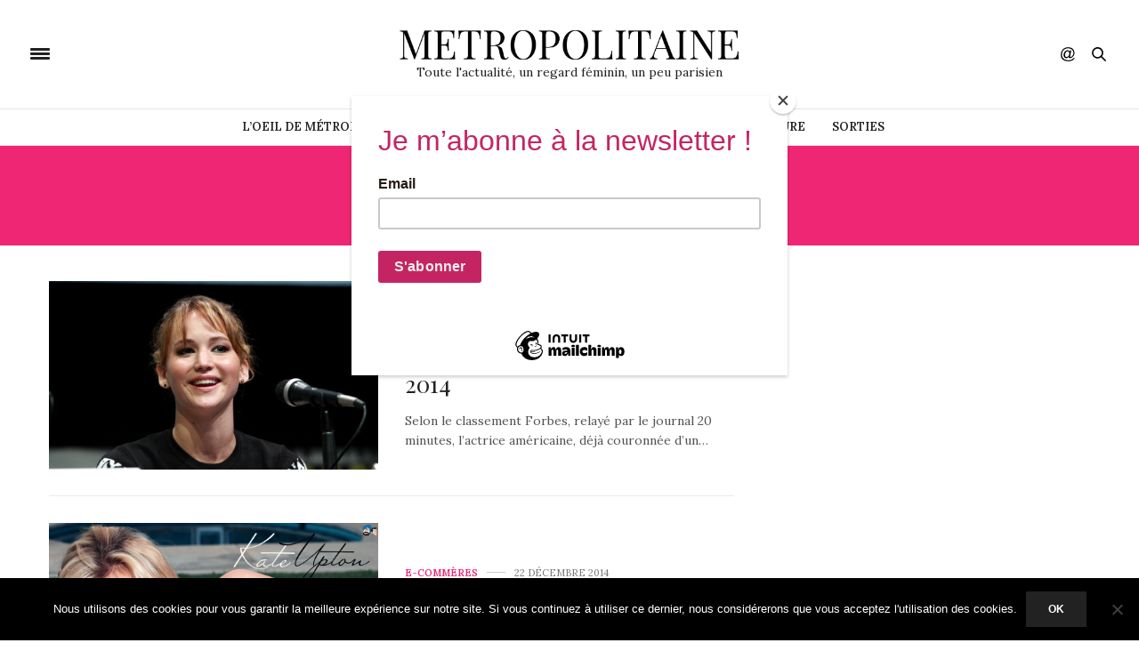

--- FILE ---
content_type: text/html; charset=UTF-8
request_url: https://www.metropolitaine.fr/tag/2014/
body_size: 15076
content:
<!doctype html>
<html lang="fr-FR">
<head>
	
	<meta charset="UTF-8">
	<meta name="viewport" content="width=device-width, initial-scale=1, maximum-scale=1, user-scalable=1">
	<link rel="profile" href="http://gmpg.org/xfn/11">
	<link rel="pingback" href="">
			<meta http-equiv="x-dns-prefetch-control" content="on">
	<link rel="dns-prefetch" href="//fonts.googleapis.com" />
	<link rel="dns-prefetch" href="//fonts.gstatic.com" />
	<link rel="dns-prefetch" href="//0.gravatar.com/" />
	<link rel="dns-prefetch" href="//2.gravatar.com/" />
	<link rel="dns-prefetch" href="//1.gravatar.com/" /><meta name='robots' content='noindex, follow' />

	<!-- This site is optimized with the Yoast SEO plugin v26.8 - https://yoast.com/product/yoast-seo-wordpress/ -->
	<title>2014 Archives</title>
	<meta property="og:locale" content="fr_FR" />
	<meta property="og:type" content="article" />
	<meta property="og:title" content="2014 Archives" />
	<meta property="og:url" content="https://www.metropolitaine.fr/tag/2014/" />
	<meta property="og:site_name" content="Métropolitaine" />
	<meta name="twitter:card" content="summary_large_image" />
	<meta name="twitter:site" content="@MetropolitaineC" />
	<script type="application/ld+json" class="yoast-schema-graph">{"@context":"https://schema.org","@graph":[{"@type":"CollectionPage","@id":"https://www.metropolitaine.fr/tag/2014/","url":"https://www.metropolitaine.fr/tag/2014/","name":"2014 Archives","isPartOf":{"@id":"https://www.metropolitaine.fr/#website"},"primaryImageOfPage":{"@id":"https://www.metropolitaine.fr/tag/2014/#primaryimage"},"image":{"@id":"https://www.metropolitaine.fr/tag/2014/#primaryimage"},"thumbnailUrl":"https://www.metropolitaine.fr/wp-content/uploads/2014/12/Jennifer_Lawrence.jpg","breadcrumb":{"@id":"https://www.metropolitaine.fr/tag/2014/#breadcrumb"},"inLanguage":"fr-FR"},{"@type":"ImageObject","inLanguage":"fr-FR","@id":"https://www.metropolitaine.fr/tag/2014/#primaryimage","url":"https://www.metropolitaine.fr/wp-content/uploads/2014/12/Jennifer_Lawrence.jpg","contentUrl":"https://www.metropolitaine.fr/wp-content/uploads/2014/12/Jennifer_Lawrence.jpg","width":600,"height":345},{"@type":"BreadcrumbList","@id":"https://www.metropolitaine.fr/tag/2014/#breadcrumb","itemListElement":[{"@type":"ListItem","position":1,"name":"Accueil","item":"https://www.metropolitaine.fr/"},{"@type":"ListItem","position":2,"name":"2014"}]},{"@type":"WebSite","@id":"https://www.metropolitaine.fr/#website","url":"https://www.metropolitaine.fr/","name":"Métropolitaine","description":"Toute l&#039;actualité, un regard féminin, un peu parisien","publisher":{"@id":"https://www.metropolitaine.fr/#organization"},"potentialAction":[{"@type":"SearchAction","target":{"@type":"EntryPoint","urlTemplate":"https://www.metropolitaine.fr/?s={search_term_string}"},"query-input":{"@type":"PropertyValueSpecification","valueRequired":true,"valueName":"search_term_string"}}],"inLanguage":"fr-FR"},{"@type":"Organization","@id":"https://www.metropolitaine.fr/#organization","name":"Métropolitaine.fr","url":"https://www.metropolitaine.fr/","logo":{"@type":"ImageObject","inLanguage":"fr-FR","@id":"https://www.metropolitaine.fr/#/schema/logo/image/","url":"https://www.metropolitaine.fr/wp-content/uploads/2018/09/Metropolitaine.fr-Logo.png","contentUrl":"https://www.metropolitaine.fr/wp-content/uploads/2018/09/Metropolitaine.fr-Logo.png","width":248,"height":248,"caption":"Métropolitaine.fr"},"image":{"@id":"https://www.metropolitaine.fr/#/schema/logo/image/"},"sameAs":["https://www.facebook.com/pages/Metropolitainefr/249955698399573","https://x.com/MetropolitaineC"]}]}</script>
	<!-- / Yoast SEO plugin. -->


<link rel='dns-prefetch' href='//stats.wp.com' />
<link rel='dns-prefetch' href='//maxcdn.bootstrapcdn.com' />
<link rel='dns-prefetch' href='//fonts.googleapis.com' />
<link rel='dns-prefetch' href='//widgets.wp.com' />
<link rel='dns-prefetch' href='//s0.wp.com' />
<link rel='dns-prefetch' href='//0.gravatar.com' />
<link rel='dns-prefetch' href='//1.gravatar.com' />
<link rel='dns-prefetch' href='//2.gravatar.com' />
<link rel="alternate" type="application/rss+xml" title="Métropolitaine &raquo; Flux" href="https://www.metropolitaine.fr/feed/" />
<link rel="alternate" type="application/rss+xml" title="Métropolitaine &raquo; Flux des commentaires" href="https://www.metropolitaine.fr/comments/feed/" />
<script type="text/javascript" id="wpp-js" src="https://www.metropolitaine.fr/wp-content/plugins/wordpress-popular-posts/assets/js/wpp.min.js?ver=7.3.6" data-sampling="0" data-sampling-rate="100" data-api-url="https://www.metropolitaine.fr/wp-json/wordpress-popular-posts" data-post-id="0" data-token="a3ee9e1e21" data-lang="0" data-debug="0"></script>
<link rel="alternate" type="application/rss+xml" title="Métropolitaine &raquo; Flux de l’étiquette 2014" href="https://www.metropolitaine.fr/tag/2014/feed/" />
<style id='wp-img-auto-sizes-contain-inline-css' type='text/css'>
img:is([sizes=auto i],[sizes^="auto," i]){contain-intrinsic-size:3000px 1500px}
/*# sourceURL=wp-img-auto-sizes-contain-inline-css */
</style>
<link rel="stylesheet" id="social-icons-widget-widget-css" href="https://www.metropolitaine.fr/wp-content/plugins/social-media-icons-widget/css/social_icons_widget.css?ver=6.9" media="all" />
<style id='wp-emoji-styles-inline-css' type='text/css'>

	img.wp-smiley, img.emoji {
		display: inline !important;
		border: none !important;
		box-shadow: none !important;
		height: 1em !important;
		width: 1em !important;
		margin: 0 0.07em !important;
		vertical-align: -0.1em !important;
		background: none !important;
		padding: 0 !important;
	}
/*# sourceURL=wp-emoji-styles-inline-css */
</style>
<style id='wp-block-library-inline-css' type='text/css'>
:root{--wp-block-synced-color:#7a00df;--wp-block-synced-color--rgb:122,0,223;--wp-bound-block-color:var(--wp-block-synced-color);--wp-editor-canvas-background:#ddd;--wp-admin-theme-color:#007cba;--wp-admin-theme-color--rgb:0,124,186;--wp-admin-theme-color-darker-10:#006ba1;--wp-admin-theme-color-darker-10--rgb:0,107,160.5;--wp-admin-theme-color-darker-20:#005a87;--wp-admin-theme-color-darker-20--rgb:0,90,135;--wp-admin-border-width-focus:2px}@media (min-resolution:192dpi){:root{--wp-admin-border-width-focus:1.5px}}.wp-element-button{cursor:pointer}:root .has-very-light-gray-background-color{background-color:#eee}:root .has-very-dark-gray-background-color{background-color:#313131}:root .has-very-light-gray-color{color:#eee}:root .has-very-dark-gray-color{color:#313131}:root .has-vivid-green-cyan-to-vivid-cyan-blue-gradient-background{background:linear-gradient(135deg,#00d084,#0693e3)}:root .has-purple-crush-gradient-background{background:linear-gradient(135deg,#34e2e4,#4721fb 50%,#ab1dfe)}:root .has-hazy-dawn-gradient-background{background:linear-gradient(135deg,#faaca8,#dad0ec)}:root .has-subdued-olive-gradient-background{background:linear-gradient(135deg,#fafae1,#67a671)}:root .has-atomic-cream-gradient-background{background:linear-gradient(135deg,#fdd79a,#004a59)}:root .has-nightshade-gradient-background{background:linear-gradient(135deg,#330968,#31cdcf)}:root .has-midnight-gradient-background{background:linear-gradient(135deg,#020381,#2874fc)}:root{--wp--preset--font-size--normal:16px;--wp--preset--font-size--huge:42px}.has-regular-font-size{font-size:1em}.has-larger-font-size{font-size:2.625em}.has-normal-font-size{font-size:var(--wp--preset--font-size--normal)}.has-huge-font-size{font-size:var(--wp--preset--font-size--huge)}.has-text-align-center{text-align:center}.has-text-align-left{text-align:left}.has-text-align-right{text-align:right}.has-fit-text{white-space:nowrap!important}#end-resizable-editor-section{display:none}.aligncenter{clear:both}.items-justified-left{justify-content:flex-start}.items-justified-center{justify-content:center}.items-justified-right{justify-content:flex-end}.items-justified-space-between{justify-content:space-between}.screen-reader-text{border:0;clip-path:inset(50%);height:1px;margin:-1px;overflow:hidden;padding:0;position:absolute;width:1px;word-wrap:normal!important}.screen-reader-text:focus{background-color:#ddd;clip-path:none;color:#444;display:block;font-size:1em;height:auto;left:5px;line-height:normal;padding:15px 23px 14px;text-decoration:none;top:5px;width:auto;z-index:100000}html :where(.has-border-color){border-style:solid}html :where([style*=border-top-color]){border-top-style:solid}html :where([style*=border-right-color]){border-right-style:solid}html :where([style*=border-bottom-color]){border-bottom-style:solid}html :where([style*=border-left-color]){border-left-style:solid}html :where([style*=border-width]){border-style:solid}html :where([style*=border-top-width]){border-top-style:solid}html :where([style*=border-right-width]){border-right-style:solid}html :where([style*=border-bottom-width]){border-bottom-style:solid}html :where([style*=border-left-width]){border-left-style:solid}html :where(img[class*=wp-image-]){height:auto;max-width:100%}:where(figure){margin:0 0 1em}html :where(.is-position-sticky){--wp-admin--admin-bar--position-offset:var(--wp-admin--admin-bar--height,0px)}@media screen and (max-width:600px){html :where(.is-position-sticky){--wp-admin--admin-bar--position-offset:0px}}

/*# sourceURL=wp-block-library-inline-css */
</style><style id='global-styles-inline-css' type='text/css'>
:root{--wp--preset--aspect-ratio--square: 1;--wp--preset--aspect-ratio--4-3: 4/3;--wp--preset--aspect-ratio--3-4: 3/4;--wp--preset--aspect-ratio--3-2: 3/2;--wp--preset--aspect-ratio--2-3: 2/3;--wp--preset--aspect-ratio--16-9: 16/9;--wp--preset--aspect-ratio--9-16: 9/16;--wp--preset--color--black: #000000;--wp--preset--color--cyan-bluish-gray: #abb8c3;--wp--preset--color--white: #ffffff;--wp--preset--color--pale-pink: #f78da7;--wp--preset--color--vivid-red: #cf2e2e;--wp--preset--color--luminous-vivid-orange: #ff6900;--wp--preset--color--luminous-vivid-amber: #fcb900;--wp--preset--color--light-green-cyan: #7bdcb5;--wp--preset--color--vivid-green-cyan: #00d084;--wp--preset--color--pale-cyan-blue: #8ed1fc;--wp--preset--color--vivid-cyan-blue: #0693e3;--wp--preset--color--vivid-purple: #9b51e0;--wp--preset--gradient--vivid-cyan-blue-to-vivid-purple: linear-gradient(135deg,rgb(6,147,227) 0%,rgb(155,81,224) 100%);--wp--preset--gradient--light-green-cyan-to-vivid-green-cyan: linear-gradient(135deg,rgb(122,220,180) 0%,rgb(0,208,130) 100%);--wp--preset--gradient--luminous-vivid-amber-to-luminous-vivid-orange: linear-gradient(135deg,rgb(252,185,0) 0%,rgb(255,105,0) 100%);--wp--preset--gradient--luminous-vivid-orange-to-vivid-red: linear-gradient(135deg,rgb(255,105,0) 0%,rgb(207,46,46) 100%);--wp--preset--gradient--very-light-gray-to-cyan-bluish-gray: linear-gradient(135deg,rgb(238,238,238) 0%,rgb(169,184,195) 100%);--wp--preset--gradient--cool-to-warm-spectrum: linear-gradient(135deg,rgb(74,234,220) 0%,rgb(151,120,209) 20%,rgb(207,42,186) 40%,rgb(238,44,130) 60%,rgb(251,105,98) 80%,rgb(254,248,76) 100%);--wp--preset--gradient--blush-light-purple: linear-gradient(135deg,rgb(255,206,236) 0%,rgb(152,150,240) 100%);--wp--preset--gradient--blush-bordeaux: linear-gradient(135deg,rgb(254,205,165) 0%,rgb(254,45,45) 50%,rgb(107,0,62) 100%);--wp--preset--gradient--luminous-dusk: linear-gradient(135deg,rgb(255,203,112) 0%,rgb(199,81,192) 50%,rgb(65,88,208) 100%);--wp--preset--gradient--pale-ocean: linear-gradient(135deg,rgb(255,245,203) 0%,rgb(182,227,212) 50%,rgb(51,167,181) 100%);--wp--preset--gradient--electric-grass: linear-gradient(135deg,rgb(202,248,128) 0%,rgb(113,206,126) 100%);--wp--preset--gradient--midnight: linear-gradient(135deg,rgb(2,3,129) 0%,rgb(40,116,252) 100%);--wp--preset--font-size--small: 13px;--wp--preset--font-size--medium: 20px;--wp--preset--font-size--large: 36px;--wp--preset--font-size--x-large: 42px;--wp--preset--spacing--20: 0.44rem;--wp--preset--spacing--30: 0.67rem;--wp--preset--spacing--40: 1rem;--wp--preset--spacing--50: 1.5rem;--wp--preset--spacing--60: 2.25rem;--wp--preset--spacing--70: 3.38rem;--wp--preset--spacing--80: 5.06rem;--wp--preset--shadow--natural: 6px 6px 9px rgba(0, 0, 0, 0.2);--wp--preset--shadow--deep: 12px 12px 50px rgba(0, 0, 0, 0.4);--wp--preset--shadow--sharp: 6px 6px 0px rgba(0, 0, 0, 0.2);--wp--preset--shadow--outlined: 6px 6px 0px -3px rgb(255, 255, 255), 6px 6px rgb(0, 0, 0);--wp--preset--shadow--crisp: 6px 6px 0px rgb(0, 0, 0);}:where(.is-layout-flex){gap: 0.5em;}:where(.is-layout-grid){gap: 0.5em;}body .is-layout-flex{display: flex;}.is-layout-flex{flex-wrap: wrap;align-items: center;}.is-layout-flex > :is(*, div){margin: 0;}body .is-layout-grid{display: grid;}.is-layout-grid > :is(*, div){margin: 0;}:where(.wp-block-columns.is-layout-flex){gap: 2em;}:where(.wp-block-columns.is-layout-grid){gap: 2em;}:where(.wp-block-post-template.is-layout-flex){gap: 1.25em;}:where(.wp-block-post-template.is-layout-grid){gap: 1.25em;}.has-black-color{color: var(--wp--preset--color--black) !important;}.has-cyan-bluish-gray-color{color: var(--wp--preset--color--cyan-bluish-gray) !important;}.has-white-color{color: var(--wp--preset--color--white) !important;}.has-pale-pink-color{color: var(--wp--preset--color--pale-pink) !important;}.has-vivid-red-color{color: var(--wp--preset--color--vivid-red) !important;}.has-luminous-vivid-orange-color{color: var(--wp--preset--color--luminous-vivid-orange) !important;}.has-luminous-vivid-amber-color{color: var(--wp--preset--color--luminous-vivid-amber) !important;}.has-light-green-cyan-color{color: var(--wp--preset--color--light-green-cyan) !important;}.has-vivid-green-cyan-color{color: var(--wp--preset--color--vivid-green-cyan) !important;}.has-pale-cyan-blue-color{color: var(--wp--preset--color--pale-cyan-blue) !important;}.has-vivid-cyan-blue-color{color: var(--wp--preset--color--vivid-cyan-blue) !important;}.has-vivid-purple-color{color: var(--wp--preset--color--vivid-purple) !important;}.has-black-background-color{background-color: var(--wp--preset--color--black) !important;}.has-cyan-bluish-gray-background-color{background-color: var(--wp--preset--color--cyan-bluish-gray) !important;}.has-white-background-color{background-color: var(--wp--preset--color--white) !important;}.has-pale-pink-background-color{background-color: var(--wp--preset--color--pale-pink) !important;}.has-vivid-red-background-color{background-color: var(--wp--preset--color--vivid-red) !important;}.has-luminous-vivid-orange-background-color{background-color: var(--wp--preset--color--luminous-vivid-orange) !important;}.has-luminous-vivid-amber-background-color{background-color: var(--wp--preset--color--luminous-vivid-amber) !important;}.has-light-green-cyan-background-color{background-color: var(--wp--preset--color--light-green-cyan) !important;}.has-vivid-green-cyan-background-color{background-color: var(--wp--preset--color--vivid-green-cyan) !important;}.has-pale-cyan-blue-background-color{background-color: var(--wp--preset--color--pale-cyan-blue) !important;}.has-vivid-cyan-blue-background-color{background-color: var(--wp--preset--color--vivid-cyan-blue) !important;}.has-vivid-purple-background-color{background-color: var(--wp--preset--color--vivid-purple) !important;}.has-black-border-color{border-color: var(--wp--preset--color--black) !important;}.has-cyan-bluish-gray-border-color{border-color: var(--wp--preset--color--cyan-bluish-gray) !important;}.has-white-border-color{border-color: var(--wp--preset--color--white) !important;}.has-pale-pink-border-color{border-color: var(--wp--preset--color--pale-pink) !important;}.has-vivid-red-border-color{border-color: var(--wp--preset--color--vivid-red) !important;}.has-luminous-vivid-orange-border-color{border-color: var(--wp--preset--color--luminous-vivid-orange) !important;}.has-luminous-vivid-amber-border-color{border-color: var(--wp--preset--color--luminous-vivid-amber) !important;}.has-light-green-cyan-border-color{border-color: var(--wp--preset--color--light-green-cyan) !important;}.has-vivid-green-cyan-border-color{border-color: var(--wp--preset--color--vivid-green-cyan) !important;}.has-pale-cyan-blue-border-color{border-color: var(--wp--preset--color--pale-cyan-blue) !important;}.has-vivid-cyan-blue-border-color{border-color: var(--wp--preset--color--vivid-cyan-blue) !important;}.has-vivid-purple-border-color{border-color: var(--wp--preset--color--vivid-purple) !important;}.has-vivid-cyan-blue-to-vivid-purple-gradient-background{background: var(--wp--preset--gradient--vivid-cyan-blue-to-vivid-purple) !important;}.has-light-green-cyan-to-vivid-green-cyan-gradient-background{background: var(--wp--preset--gradient--light-green-cyan-to-vivid-green-cyan) !important;}.has-luminous-vivid-amber-to-luminous-vivid-orange-gradient-background{background: var(--wp--preset--gradient--luminous-vivid-amber-to-luminous-vivid-orange) !important;}.has-luminous-vivid-orange-to-vivid-red-gradient-background{background: var(--wp--preset--gradient--luminous-vivid-orange-to-vivid-red) !important;}.has-very-light-gray-to-cyan-bluish-gray-gradient-background{background: var(--wp--preset--gradient--very-light-gray-to-cyan-bluish-gray) !important;}.has-cool-to-warm-spectrum-gradient-background{background: var(--wp--preset--gradient--cool-to-warm-spectrum) !important;}.has-blush-light-purple-gradient-background{background: var(--wp--preset--gradient--blush-light-purple) !important;}.has-blush-bordeaux-gradient-background{background: var(--wp--preset--gradient--blush-bordeaux) !important;}.has-luminous-dusk-gradient-background{background: var(--wp--preset--gradient--luminous-dusk) !important;}.has-pale-ocean-gradient-background{background: var(--wp--preset--gradient--pale-ocean) !important;}.has-electric-grass-gradient-background{background: var(--wp--preset--gradient--electric-grass) !important;}.has-midnight-gradient-background{background: var(--wp--preset--gradient--midnight) !important;}.has-small-font-size{font-size: var(--wp--preset--font-size--small) !important;}.has-medium-font-size{font-size: var(--wp--preset--font-size--medium) !important;}.has-large-font-size{font-size: var(--wp--preset--font-size--large) !important;}.has-x-large-font-size{font-size: var(--wp--preset--font-size--x-large) !important;}
/*# sourceURL=global-styles-inline-css */
</style>

<style id='classic-theme-styles-inline-css' type='text/css'>
/*! This file is auto-generated */
.wp-block-button__link{color:#fff;background-color:#32373c;border-radius:9999px;box-shadow:none;text-decoration:none;padding:calc(.667em + 2px) calc(1.333em + 2px);font-size:1.125em}.wp-block-file__button{background:#32373c;color:#fff;text-decoration:none}
/*# sourceURL=/wp-includes/css/classic-themes.min.css */
</style>
<link rel="stylesheet" id="cookie-notice-front-css" href="https://www.metropolitaine.fr/wp-content/plugins/cookie-notice/css/front.min.css?ver=2.5.11" media="all" />
<link rel="stylesheet" id="ctf_styles-css" href="https://www.metropolitaine.fr/wp-content/plugins/custom-twitter-feeds/css/ctf-styles.min.css?ver=2.3.1" media="all" />
<link rel="stylesheet" id="wordpress-popular-posts-css-css" href="https://www.metropolitaine.fr/wp-content/plugins/wordpress-popular-posts/assets/css/wpp.css?ver=7.3.6" media="all" />
<link rel="stylesheet" id="thb-fa-css" href="https://maxcdn.bootstrapcdn.com/font-awesome/4.7.0/css/font-awesome.min.css?ver=5.0.6.4" media="all" />
<link rel="stylesheet" id="thb-app-css" href="https://www.metropolitaine.fr/wp-content/themes/thevoux-wp/assets/css/app.css?ver=5.0.6.4" media="all" />
<style id='thb-app-inline-css' type='text/css'>
body { font-family:'Lora';}@media only screen and (max-width:40.063em) {.header .logo .logoimg {max-height:20px;}}@media only screen and (min-width:40.063em) {.header .logo .logoimg {max-height:60px;}}h1, h2, h3, h4, h5, h6, .mont, .wpcf7-response-output, label, .select-wrapper select, .wp-caption .wp-caption-text, .smalltitle, .toggle .title, q, blockquote p, cite, table tr th, table tr td, #footer.style3 .menu, #footer.style2 .menu, #footer.style4 .menu, .product-title, .social_bar, .widget.widget_socialcounter ul.style2 li {}input[type="submit"],.button,.btn {}.full-menu-container .full-menu > li > a,#footer.style2 .menu, #footer.style3 .menu, #footer.style4 .menu, #footer.style5 .menu {}.subheader-menu>li>a {}.full-menu-container .full-menu > li > a,#footer.style2 .menu, #footer.style3 .menu, #footer.style4 .menu, #footer.style5 .menu {}.thb-mobile-menu>li>a,.thb-mobile-menu-secondary li a {}.thb-mobile-menu .sub-menu li a {}.post .post-title h1 {}.post-links,.thb-post-top,.post-meta,.post-author,.post-title-bullets li button span {}
/*# sourceURL=thb-app-inline-css */
</style>
<link rel="stylesheet" id="thb-style-css" href="https://www.metropolitaine.fr/wp-content/themes/thevoux-wp/style.css" media="all" />
<link rel="stylesheet" id="thb-google-fonts-css" href="https://fonts.googleapis.com/css?family=Lora%3A300%2C400%2C500%2C600%2C700%2C900%7CPlayfair+Display%3A300%2C400%2C500%2C600%2C700%2C900&#038;subset=latin&#038;ver=6.9" media="all" />
<link rel="stylesheet" id="jetpack_likes-css" href="https://www.metropolitaine.fr/wp-content/plugins/jetpack/modules/likes/style.css?ver=15.4" media="all" />
<script type="text/javascript" id="cookie-notice-front-js-before">
/* <![CDATA[ */
var cnArgs = {"ajaxUrl":"https:\/\/www.metropolitaine.fr\/wp-admin\/admin-ajax.php","nonce":"5bd49768ce","hideEffect":"fade","position":"bottom","onScroll":false,"onScrollOffset":100,"onClick":false,"cookieName":"cookie_notice_accepted","cookieTime":2592000,"cookieTimeRejected":2592000,"globalCookie":false,"redirection":false,"cache":true,"revokeCookies":false,"revokeCookiesOpt":"automatic"};

//# sourceURL=cookie-notice-front-js-before
/* ]]> */
</script>
<script type="text/javascript" src="https://www.metropolitaine.fr/wp-content/plugins/cookie-notice/js/front.min.js?ver=2.5.11" id="cookie-notice-front-js"></script>
<script type="text/javascript" src="https://www.metropolitaine.fr/wp-includes/js/jquery/jquery.min.js?ver=3.7.1" id="jquery-core-js"></script>
<script type="text/javascript" src="https://www.metropolitaine.fr/wp-includes/js/jquery/jquery-migrate.min.js?ver=3.4.1" id="jquery-migrate-js"></script>
<script></script><link rel="https://api.w.org/" href="https://www.metropolitaine.fr/wp-json/" /><link rel="alternate" title="JSON" type="application/json" href="https://www.metropolitaine.fr/wp-json/wp/v2/tags/113" /><link rel="EditURI" type="application/rsd+xml" title="RSD" href="https://www.metropolitaine.fr/xmlrpc.php?rsd" />
<meta name="generator" content="WordPress 6.9" />
	<style>img#wpstats{display:none}</style>
		            <style id="wpp-loading-animation-styles">@-webkit-keyframes bgslide{from{background-position-x:0}to{background-position-x:-200%}}@keyframes bgslide{from{background-position-x:0}to{background-position-x:-200%}}.wpp-widget-block-placeholder,.wpp-shortcode-placeholder{margin:0 auto;width:60px;height:3px;background:#dd3737;background:linear-gradient(90deg,#dd3737 0%,#571313 10%,#dd3737 100%);background-size:200% auto;border-radius:3px;-webkit-animation:bgslide 1s infinite linear;animation:bgslide 1s infinite linear}</style>
            <meta name="generator" content="Powered by WPBakery Page Builder - drag and drop page builder for WordPress."/>
<meta name="publisuites-verify-code" content="aHR0cHM6Ly93d3cubWV0cm9wb2xpdGFpbmUuZnI=" />
<!-- Global site tag (gtag.js) - Google Analytics -->
<script async src="https://www.googletagmanager.com/gtag/js?id=UA-145340325-1"></script>
<script>
  window.dataLayer = window.dataLayer || [];
  function gtag(){dataLayer.push(arguments);}
  gtag('js', new Date());

  gtag('config', 'UA-145340325-1');
</script>

<!-- Quantcast Choice. Consent Manager Tag v2.0 (for TCF 2.0) -->
<script type="text/javascript" async="true">
(function() {
    var host = window.location.hostname;
    var element = document.createElement('script');
    var firstScript = document.getElementsByTagName('script')[0];
    var url = 'https://quantcast.mgr.consensu.org'
        .concat('/choice/', '6Fv0cGNfc_bw8', '/', host, '/choice.js')
    var uspTries = 0;
    var uspTriesLimit = 3;
    element.async = true;
    element.type = 'text/javascript';
    element.src = url;

    firstScript.parentNode.insertBefore(element, firstScript);

    function makeStub() {
        var TCF_LOCATOR_NAME = '__tcfapiLocator';
        var queue = [];
        var win = window;
        var cmpFrame;

        function addFrame() {
            var doc = win.document;
            var otherCMP = !!(win.frames[TCF_LOCATOR_NAME]);

            if (!otherCMP) {
                if (doc.body) {
                    var iframe = doc.createElement('iframe');

                    iframe.style.cssText = 'display:none';
                    iframe.name = TCF_LOCATOR_NAME;
                    doc.body.appendChild(iframe);
                } else {
                    setTimeout(addFrame, 5);
                }
            }
            return !otherCMP;
        }

        function tcfAPIHandler() {
            var gdprApplies;
            var args = arguments;

            if (!args.length) {
                return queue;
            } else if (args[0] === 'setGdprApplies') {
                if (
                    args.length > 3 &&
                    args[2] === 2 &&
                    typeof args[3] === 'boolean'
                ) {
                    gdprApplies = args[3];
                    if (typeof args[2] === 'function') {
                        args[2]('set', true);
                    }
                }
            } else if (args[0] === 'ping') {
                var retr = {
                    gdprApplies: gdprApplies,
                    cmpLoaded: false,
                    cmpStatus: 'stub'
                };

                if (typeof args[2] === 'function') {
                    args[2](retr);
                }
            } else {
                queue.push(args);
            }
        }

        function postMessageEventHandler(event) {
            var msgIsString = typeof event.data === 'string';
            var json = {};

            try {
                if (msgIsString) {
                    json = JSON.parse(event.data);
                } else {
                    json = event.data;
                }
            } catch (ignore) {}

            var payload = json.__tcfapiCall;

            if (payload) {
                window.__tcfapi(
                    payload.command,
                    payload.version,
                    function(retValue, success) {
                        var returnMsg = {
                            __tcfapiReturn: {
                                returnValue: retValue,
                                success: success,
                                callId: payload.callId
                            }
                        };
                        if (msgIsString) {
                            returnMsg = JSON.stringify(returnMsg);
                        }
                        event.source.postMessage(returnMsg, '*');
                    },
                    payload.parameter
                );
            }
        }

        while (win) {
            try {
                if (win.frames[TCF_LOCATOR_NAME]) {
                    cmpFrame = win;
                    break;
                }
            } catch (ignore) {}

            if (win === window.top) {
                break;
            }
            win = win.parent;
        }
        if (!cmpFrame) {
            addFrame();
            win.__tcfapi = tcfAPIHandler;
            win.addEventListener('message', postMessageEventHandler, false);
        }
    };

    if (typeof module !== 'undefined') {
        module.exports = makeStub;
    } else {
        makeStub();
    }

    var uspStubFunction = function() {
        var arg = arguments;
        if (typeof window.__uspapi !== uspStubFunction) {
            setTimeout(function() {
                if (typeof window.__uspapi !== 'undefined') {
                    window.__uspapi.apply(window.__uspapi, arg);
                }
            }, 500);
        }
    };

    var checkIfUspIsReady = function() {
        uspTries++;
        if (window.__uspapi === uspStubFunction && uspTries < uspTriesLimit) {
            console.warn('USP is not accessible');
        } else {
            clearInterval(uspInterval);
        }
    };

    if (typeof window.__uspapi === 'undefined') {
        window.__uspapi = uspStubFunction;
        var uspInterval = setInterval(checkIfUspIsReady, 6000);
    }
})();
</script>
<!-- End Quantcast Choice. Consent Manager Tag v2.0 (for TCF 2.0) -->

<div id="52129-6"><script src="//ads.themoneytizer.com/s/gen.js?type=6"></script><script src="//ads.themoneytizer.com/s/requestform.js?siteId=52129&formatId=6"></script></div>
<script id="mcjs">!function(c,h,i,m,p){m=c.createElement(h),p=c.getElementsByTagName(h)[0],m.async=1,m.src=i,p.parentNode.insertBefore(m,p)}(document,"script","https://chimpstatic.com/mcjs-connected/js/users/31ac1bbc2e404965791461fb3/1b87132c40bce4505e350981b.js");</script>		<style type="text/css" id="wp-custom-css">
			.wpp-thumbnail {margin: 0 15px 0 0 !important}

.post .post-title h1 {
	font-size: 42px !important;
	}

.post .post-content h2 {
	font-size: 23px !important;
	}

.post .post-content h3 {
	font-size: 20px !important;
	}

.post-detail .share-article {display:none !important}

footer.post-links {display:none !important}

a .slogan {color:#222; font-size:14px}
@media screen and (max-width: 1152px)  {a .slogan { font-size:12px}}

@media screen and (max-width: 767px) {a .slogan {display:none}	}		</style>
		<noscript><style> .wpb_animate_when_almost_visible { opacity: 1; }</style></noscript></head>
<body class="archive tag tag-113 wp-theme-thevoux-wp cookies-not-set thb-borders-off thb-rounded-forms-off social_black-off header_submenu_color-light mobile_menu_animation- header-submenu-style1 wpb-js-composer js-comp-ver-8.2 vc_responsive">

<div id="wrapper" class="thb-page-transition-on">
	<!-- Start Mobile Menu -->
<nav id="mobile-menu" class="light">
	<div class="custom_scroll" id="menu-scroll">
		<a href="#" class="close"><svg xmlns="http://www.w3.org/2000/svg" viewBox="0 0 64 64" enable-background="new 0 0 64 64"><g fill="none" stroke="#000" stroke-width="2" stroke-miterlimit="10"><path d="m18.947 17.15l26.1 25.903"/><path d="m19.05 43.15l25.902-26.1"/></g></svg></a>
		<a href="https://www.metropolitaine.fr" class="logolink" title="Métropolitaine">
			<img src="https://www.metropolitaine.fr/wp-content/uploads/2018/09/logo-mobile.png" class="logoimg" alt="Métropolitaine"/>
		</a>
				  <ul id="menu-menuprincipal" class="thb-mobile-menu"><li id="menu-item-828" class=" menu-item menu-item-type-custom menu-item-object-custom menu-item-828"><a href="https://www.metropolitaine.fr/l-oeil-de-metrop/">L’oeil de Métrop’</a></li>
<li id="menu-item-17388" class=" menu-item menu-item-type-taxonomy menu-item-object-category menu-item-17388"><a href="https://www.metropolitaine.fr/stories/">Stories</a></li>
<li id="menu-item-17387" class=" menu-item menu-item-type-taxonomy menu-item-object-category menu-item-17387"><a href="https://www.metropolitaine.fr/bien-etre-sante/">Bien-être / Santé</a></li>
<li id="menu-item-17385" class=" menu-item menu-item-type-taxonomy menu-item-object-category menu-item-17385"><a href="https://www.metropolitaine.fr/geek/">Geek</a></li>
<li id="menu-item-19806" class=" menu-item menu-item-type-taxonomy menu-item-object-category menu-item-19806"><a href="https://www.metropolitaine.fr/culture/">Culture</a></li>
<li id="menu-item-17386" class=" menu-item menu-item-type-taxonomy menu-item-object-category menu-item-17386"><a href="https://www.metropolitaine.fr/nature/">Nature</a></li>
<li id="menu-item-19189" class=" menu-item menu-item-type-taxonomy menu-item-object-category menu-item-19189"><a href="https://www.metropolitaine.fr/sorties/">Sorties</a></li>
</ul>						<div class="menu-footer">
					</div>
	</div>
</nav>
<!-- End Mobile Menu -->	
	<!-- Start Content Container -->
	<div id="content-container">
		<!-- Start Content Click Capture -->
		<div class="click-capture"></div>
		<!-- End Content Click Capture -->
		
<!-- Start Header -->
<header class="header fixed ">
	<div class="header_top cf">
		<div class="row full-width-row">
			<div class="small-3 medium-2 columns toggle-holder">
					<a href="#" class="mobile-toggle  "><div><span></span><span></span><span></span></div></a>
				</div>
			<div class="small-6 medium-8 columns logo text-center active">
								<a href="https://www.metropolitaine.fr" class="logolink" title="Métropolitaine">
					<img src="https://www.metropolitaine.fr/wp-content/uploads/2018/09/logo-mobile.png" class="logoimg" alt="Métropolitaine"/>
				</a>
							</div>
			<div class="small-3 medium-2 columns text-right">
				<div class="social-holder style1">
						<aside class="social_header">
		<div>
						<a href="https://www.facebook.com/Metropolitainefr-249955698399573/" class="facebook icon-1x" target="_blank"><i class="fa fa-facebook-official"></i></a>
												<a href="https://twitter.com/Metropolitaine_" class="twitter icon-1x" target="_blank"><i class="fa fa-twitter"></i></a>
																																			</div>
		<i class="social_toggle"><svg xmlns="http://www.w3.org/2000/svg" width="16.2" height="16.2" viewBox="0 0 16.2 16.2"><path d="M9 11.2c-.4.4-.8.8-1.2 1-.4.3-.9.4-1.4.4-.5 0-1-.1-1.5-.4-.5-.3-.8-.7-1.2-1.3-.2-.7-.4-1.4-.4-2.1 0-.9.2-1.8.7-2.6.5-.9 1-1.5 1.7-2s1.3-.7 2-.7c.5 0 1 .1 1.4.4.5.2.8.6 1.2 1.1l.3-1.3h1.5l-1.2 5.6c-.2.8-.3 1.2-.3 1.3 0 .2.1.3.2.4.1.1.3.2.4.2.3 0 .7-.2 1.2-.5.6-.5 1.2-1 1.5-1.8.4-.7.6-1.5.6-2.3 0-.9-.3-1.8-.7-2.6-.5-.8-1.2-1.5-2.2-1.9-1-.5-2-.8-3.2-.8-1.3 0-2.5.3-3.6.9-1.1.6-1.9 1.5-2.5 2.6-.6 1.1-.9 2.4-.9 3.7 0 1.4.3 2.5.9 3.5.6 1 1.5 1.7 2.6 2.2 1.1.5 2.4.7 3.8.7 1.5 0 2.7-.2 3.7-.7 1-.5 1.7-1.1 2.2-1.8h1.5c-.3.6-.8 1.2-1.5 1.8-.7.6-1.5 1.1-2.5 1.4-1 .4-2.1.5-3.5.5-1.3 0-2.4-.2-3.5-.5s-2-.8-2.7-1.4c-.7-.6-1.3-1.4-1.7-2.2-.4-1-.6-2.2-.6-3.4C.1 7.2.4 6 1 4.7c.7-1.5 1.7-2.6 2.9-3.4C5.2.5 6.7.1 8.5.1c1.4 0 2.7.3 3.8.8 1.1.6 2 1.4 2.6 2.5.5 1 .8 2 .8 3.1 0 1.6-.6 3-1.7 4.3-1 1.1-2.1 1.7-3.4 1.7-.4 0-.7-.1-.9-.2-.2-.1-.4-.3-.5-.5-.1-.1-.2-.3-.2-.6zM4.9 8.9c0 .8.2 1.3.5 1.8.4.4.8.6 1.3.6.3 0 .6-.1 1-.3.3-.2.7-.5 1-.8.3-.4.6-.8.8-1.4.2-.6.3-1.1.3-1.7 0-.8-.2-1.3-.6-1.8-.4-.4-.8-.6-1.4-.6-.4 0-.7.1-1 .3-.3.2-.6.5-.9.9-.3.4-.5.9-.7 1.5-.2.5-.3 1-.3 1.5z"/></svg></i>
	</aside>
 					 	<aside class="quick_search">
		<svg xmlns="http://www.w3.org/2000/svg" version="1.1" class="search_icon" x="0" y="0" width="16.2" height="16.2" viewBox="0 0 16.2 16.2" enable-background="new 0 0 16.209 16.204" xml:space="preserve"><path d="M15.9 14.7l-4.3-4.3c0.9-1.1 1.4-2.5 1.4-4 0-3.5-2.9-6.4-6.4-6.4S0.1 3 0.1 6.5c0 3.5 2.9 6.4 6.4 6.4 1.4 0 2.8-0.5 3.9-1.3l4.4 4.3c0.2 0.2 0.4 0.2 0.6 0.2 0.2 0 0.4-0.1 0.6-0.2C16.2 15.6 16.2 15.1 15.9 14.7zM1.7 6.5c0-2.6 2.2-4.8 4.8-4.8s4.8 2.1 4.8 4.8c0 2.6-2.2 4.8-4.8 4.8S1.7 9.1 1.7 6.5z"/></svg>		<!-- Start SearchForm -->
<form method="get" class="searchform" role="search" action="https://www.metropolitaine.fr/">
    <fieldset>
    	<input name="s" type="text" placeholder="Search" class="small-12">
    </fieldset>
</form>
<!-- End SearchForm -->	</aside>
									</div>
			</div>
		</div>
				<span class="progress"></span>
			</div>
	<div class="nav_holder show-for-large">
		<nav class="full-menu-container text-center">
						  <ul id="menu-menuprincipal-1" class="full-menu nav submenu-style-style1"><li class="menu-item menu-item-type-custom menu-item-object-custom menu-item-828"><a href="https://www.metropolitaine.fr/l-oeil-de-metrop/">L’oeil de Métrop’</a></li>
<li class="menu-item menu-item-type-taxonomy menu-item-object-category menu-item-17388"><a href="https://www.metropolitaine.fr/stories/">Stories</a></li>
<li class="menu-item menu-item-type-taxonomy menu-item-object-category menu-item-17387"><a href="https://www.metropolitaine.fr/bien-etre-sante/">Bien-être / Santé</a></li>
<li class="menu-item menu-item-type-taxonomy menu-item-object-category menu-item-17385"><a href="https://www.metropolitaine.fr/geek/">Geek</a></li>
<li class="menu-item menu-item-type-taxonomy menu-item-object-category menu-item-19806"><a href="https://www.metropolitaine.fr/culture/">Culture</a></li>
<li class="menu-item menu-item-type-taxonomy menu-item-object-category menu-item-17386"><a href="https://www.metropolitaine.fr/nature/">Nature</a></li>
<li class="menu-item menu-item-type-taxonomy menu-item-object-category menu-item-19189"><a href="https://www.metropolitaine.fr/sorties/">Sorties</a></li>
</ul>					</nav>
	</div>
</header>
<!-- End Header -->		<!-- Start Header -->
<div class="header_holder  ">
<header class="header style1 ">
	<div class="header_top cf">
		<div class="row full-width-row align-middle">
			<div class="small-3 large-4 columns toggle-holder">
					<a href="#" class="mobile-toggle  "><div><span></span><span></span><span></span></div></a>
				</div>
			<div class="small-6 large-4 columns logo text-center">
				<a href="https://www.metropolitaine.fr" class="logolink" title="Métropolitaine">
					<img src="https://www.metropolitaine.fr/wp-content/uploads/2018/09/logo-metrop2.png" class="logoimg" alt="Métropolitaine"/>
                   <div class="slogan">Toute l&#039;actualité, un regard féminin, un peu parisien</div>
				</a>
                 
			</div>
			<div class="small-3 large-4 columns social-holder style1">
					<aside class="social_header">
		<div>
						<a href="https://www.facebook.com/Metropolitainefr-249955698399573/" class="facebook icon-1x" target="_blank"><i class="fa fa-facebook-official"></i></a>
												<a href="https://twitter.com/Metropolitaine_" class="twitter icon-1x" target="_blank"><i class="fa fa-twitter"></i></a>
																																			</div>
		<i class="social_toggle"><svg xmlns="http://www.w3.org/2000/svg" width="16.2" height="16.2" viewBox="0 0 16.2 16.2"><path d="M9 11.2c-.4.4-.8.8-1.2 1-.4.3-.9.4-1.4.4-.5 0-1-.1-1.5-.4-.5-.3-.8-.7-1.2-1.3-.2-.7-.4-1.4-.4-2.1 0-.9.2-1.8.7-2.6.5-.9 1-1.5 1.7-2s1.3-.7 2-.7c.5 0 1 .1 1.4.4.5.2.8.6 1.2 1.1l.3-1.3h1.5l-1.2 5.6c-.2.8-.3 1.2-.3 1.3 0 .2.1.3.2.4.1.1.3.2.4.2.3 0 .7-.2 1.2-.5.6-.5 1.2-1 1.5-1.8.4-.7.6-1.5.6-2.3 0-.9-.3-1.8-.7-2.6-.5-.8-1.2-1.5-2.2-1.9-1-.5-2-.8-3.2-.8-1.3 0-2.5.3-3.6.9-1.1.6-1.9 1.5-2.5 2.6-.6 1.1-.9 2.4-.9 3.7 0 1.4.3 2.5.9 3.5.6 1 1.5 1.7 2.6 2.2 1.1.5 2.4.7 3.8.7 1.5 0 2.7-.2 3.7-.7 1-.5 1.7-1.1 2.2-1.8h1.5c-.3.6-.8 1.2-1.5 1.8-.7.6-1.5 1.1-2.5 1.4-1 .4-2.1.5-3.5.5-1.3 0-2.4-.2-3.5-.5s-2-.8-2.7-1.4c-.7-.6-1.3-1.4-1.7-2.2-.4-1-.6-2.2-.6-3.4C.1 7.2.4 6 1 4.7c.7-1.5 1.7-2.6 2.9-3.4C5.2.5 6.7.1 8.5.1c1.4 0 2.7.3 3.8.8 1.1.6 2 1.4 2.6 2.5.5 1 .8 2 .8 3.1 0 1.6-.6 3-1.7 4.3-1 1.1-2.1 1.7-3.4 1.7-.4 0-.7-.1-.9-.2-.2-.1-.4-.3-.5-.5-.1-.1-.2-.3-.2-.6zM4.9 8.9c0 .8.2 1.3.5 1.8.4.4.8.6 1.3.6.3 0 .6-.1 1-.3.3-.2.7-.5 1-.8.3-.4.6-.8.8-1.4.2-.6.3-1.1.3-1.7 0-.8-.2-1.3-.6-1.8-.4-.4-.8-.6-1.4-.6-.4 0-.7.1-1 .3-.3.2-.6.5-.9.9-.3.4-.5.9-.7 1.5-.2.5-.3 1-.3 1.5z"/></svg></i>
	</aside>
  	<aside class="quick_search">
		<svg xmlns="http://www.w3.org/2000/svg" version="1.1" class="search_icon" x="0" y="0" width="16.2" height="16.2" viewBox="0 0 16.2 16.2" enable-background="new 0 0 16.209 16.204" xml:space="preserve"><path d="M15.9 14.7l-4.3-4.3c0.9-1.1 1.4-2.5 1.4-4 0-3.5-2.9-6.4-6.4-6.4S0.1 3 0.1 6.5c0 3.5 2.9 6.4 6.4 6.4 1.4 0 2.8-0.5 3.9-1.3l4.4 4.3c0.2 0.2 0.4 0.2 0.6 0.2 0.2 0 0.4-0.1 0.6-0.2C16.2 15.6 16.2 15.1 15.9 14.7zM1.7 6.5c0-2.6 2.2-4.8 4.8-4.8s4.8 2.1 4.8 4.8c0 2.6-2.2 4.8-4.8 4.8S1.7 9.1 1.7 6.5z"/></svg>		<!-- Start SearchForm -->
<form method="get" class="searchform" role="search" action="https://www.metropolitaine.fr/">
    <fieldset>
    	<input name="s" type="text" placeholder="Search" class="small-12">
    </fieldset>
</form>
<!-- End SearchForm -->	</aside>
			</div>
		</div>
	</div>
	<div class="nav_holder light">
  	<nav class="full-menu-container">
  		  		  <ul id="menu-menuprincipal-2" class="full-menu nav submenu-style-style1"><li class="menu-item menu-item-type-custom menu-item-object-custom menu-item-828"><a href="https://www.metropolitaine.fr/l-oeil-de-metrop/">L’oeil de Métrop’</a></li>
<li class="menu-item menu-item-type-taxonomy menu-item-object-category menu-item-17388"><a href="https://www.metropolitaine.fr/stories/">Stories</a></li>
<li class="menu-item menu-item-type-taxonomy menu-item-object-category menu-item-17387"><a href="https://www.metropolitaine.fr/bien-etre-sante/">Bien-être / Santé</a></li>
<li class="menu-item menu-item-type-taxonomy menu-item-object-category menu-item-17385"><a href="https://www.metropolitaine.fr/geek/">Geek</a></li>
<li class="menu-item menu-item-type-taxonomy menu-item-object-category menu-item-19806"><a href="https://www.metropolitaine.fr/culture/">Culture</a></li>
<li class="menu-item menu-item-type-taxonomy menu-item-object-category menu-item-17386"><a href="https://www.metropolitaine.fr/nature/">Nature</a></li>
<li class="menu-item menu-item-type-taxonomy menu-item-object-category menu-item-19189"><a href="https://www.metropolitaine.fr/sorties/">Sorties</a></li>
</ul>  		  	</nav>
	</div>
</header>
</div>
<!-- End Header -->		<div role="main" class="cf"><!-- Start Archive title -->
<div id="archive-title">
	<div class="row">
		<div class="small-12 medium-10 large-8 medium-centered columns">
				<h1>Étiquette : <span>2014</span></h1>
			  
		</div>
	</div>
</div>
<!-- End Archive title --><div class="row archive-page-container">
	<div class="small-12 medium-8 columns">
					<article itemscope itemtype="http://schema.org/Article" class="post style1  post-13542 post type-post status-publish format-standard has-post-thumbnail hentry category-culture tag-113 tag-actrice tag-bankable tag-box-office tag-classement tag-forbes tag-hunger-games tag-jennifer-lawrence tag-recettes">
	<div class="row align-middle">
		<div class="small-12 medium-5 large-6 columns">
						<figure class="post-gallery ">
								<a href="https://www.metropolitaine.fr/culture/jennifer-lawrence-actrice-la-plus-bankable-de-lannee-2014/2014/12/29/" title="Jennifer Lawrence, actrice la plus «bankable» de l’année 2014"><img width="600" height="345" src="https://www.metropolitaine.fr/wp-content/uploads/2014/12/Jennifer_Lawrence.jpg" class="attachment-thevoux-style1-2x size-thevoux-style1-2x thb-lazyload lazyload wp-post-image" alt="" decoding="async" fetchpriority="high" sizes="(max-width: 600px) 100vw, 600px" data-src="https://www.metropolitaine.fr/wp-content/uploads/2014/12/Jennifer_Lawrence.jpg" data-sizes="auto" data-srcset="https://www.metropolitaine.fr/wp-content/uploads/2014/12/Jennifer_Lawrence.jpg 600w, https://www.metropolitaine.fr/wp-content/uploads/2014/12/Jennifer_Lawrence-300x172.jpg 300w" /></a>
			</figure>
					</div>
		<div class="small-12 medium-7 large-6 columns">
			<div class="thb-post-style1-content">
					<div class="thb-post-top">
				<aside class="post-meta style1">
			<a href="https://www.metropolitaine.fr/culture/" class="cat-culture" aria-label="Culture">Culture</a>		</aside>
						<aside class="post-date">
				29 décembre 2014			</aside>
			</div>
					<header class="post-title entry-header">
					<h3 itemprop="headline"><a href="https://www.metropolitaine.fr/culture/jennifer-lawrence-actrice-la-plus-bankable-de-lannee-2014/2014/12/29/" title="Jennifer Lawrence, actrice la plus «bankable» de l’année 2014">Jennifer Lawrence, actrice la plus «bankable» de l’année 2014</a></h3>
				</header>
								<div class="post-content small">
					<p>Selon le classement Forbes, relayé par le journal 20 minutes, l’actrice américaine, déjà couronnée d’un&hellip;</p>
					<footer class="post-links">
	<a href="https://www.metropolitaine.fr/culture/jennifer-lawrence-actrice-la-plus-bankable-de-lannee-2014/2014/12/29/#respond" title="Jennifer Lawrence, actrice la plus «bankable» de l’année 2014" class="post-link comment-link">
		<svg version="1.1" xmlns="http://www.w3.org/2000/svg" xmlns:xlink="http://www.w3.org/1999/xlink" x="0px" y="0px" width="13px" height="13.091px" viewBox="0 0 13 13.091" enable-background="new 0 0 13 13.091" xml:space="preserve">
<path d="M13,0.919v9.188c0,0.504-0.413,0.918-0.92,0.918H6.408l-2.136,1.838C3.999,13.094,3.62,13.166,3.284,13
	c-0.321-0.137-0.528-0.461-0.528-0.826v-1.148H0.919C0.413,11.025,0,10.611,0,10.107V0.919C0,0.414,0.413,0,0.919,0H12.08
	C12.587,0,13,0.414,13,0.919z M12.08,0.919H0.919v9.188h2.756v2.066l2.389-2.066h6.017V0.919z"/>
</svg>	</a> 
	<aside class="share-article-loop share-link post-link">
		 		</aside>
	</footer>				</div>
			</div>
		</div>
	</div>
		<aside class="post-bottom-meta hide">
		<meta itemprop="mainEntityOfPage" content="https://www.metropolitaine.fr/culture/jennifer-lawrence-actrice-la-plus-bankable-de-lannee-2014/2014/12/29/">
		<span class="vcard author" itemprop="author" content="Cassandre Larousse">
			<span class="fn">Cassandre Larousse</span>
		</span>
		<time class="time publised entry-date" datetime="2014-12-29T17:02:09+02:00" itemprop="datePublished" content="2014-12-29T17:02:09+02:00">29 décembre 2014</time>
		<meta itemprop="dateModified" class="updated" content="2014-12-29T17:02:09+02:00">
		<span itemprop="publisher" itemscope itemtype="https://schema.org/Organization">
			<meta itemprop="name" content="Métropolitaine">
			<span itemprop="logo" itemscope itemtype="https://schema.org/ImageObject">
				<meta itemprop="url" content="https://www.metropolitaine.fr/wp-content/themes/thevoux-wp/assets/img/logo.png">
			</span>
		</span>
		<span itemprop="image" itemscope itemtype="http://schema.org/ImageObject">
			<meta itemprop="url" content="https://www.metropolitaine.fr/wp-content/uploads/2014/12/Jennifer_Lawrence.jpg">
			<meta itemprop="width" content="600" />
			<meta itemprop="height" content="345" />
		</span>
	</aside>
	</article>					<article itemscope itemtype="http://schema.org/Article" class="post style1  post-13517 post type-post status-publish format-standard has-post-thumbnail hentry category-e-commeres tag-113 tag-femme tag-kate-upton tag-people-awards tag-sexy tag-top-model">
	<div class="row align-middle">
		<div class="small-12 medium-5 large-6 columns">
						<figure class="post-gallery ">
								<a href="https://www.metropolitaine.fr/e-commeres/kate-upton-elue-femme-la-plus-sexy-de-2014/2014/12/22/" title="Kate Upton, élue femme la plus sexy de 2014"><img width="740" height="555" src="https://www.metropolitaine.fr/wp-content/uploads/2014/12/kate_upton.jpg" class="attachment-thevoux-style1-2x size-thevoux-style1-2x thb-lazyload lazyload wp-post-image" alt="" decoding="async" sizes="(max-width: 740px) 100vw, 740px" data-src="https://www.metropolitaine.fr/wp-content/uploads/2014/12/kate_upton.jpg" data-sizes="auto" data-srcset="https://www.metropolitaine.fr/wp-content/uploads/2014/12/kate_upton.jpg 1024w, https://www.metropolitaine.fr/wp-content/uploads/2014/12/kate_upton-300x225.jpg 300w, https://www.metropolitaine.fr/wp-content/uploads/2014/12/kate_upton-621x465.jpg 621w" /></a>
			</figure>
					</div>
		<div class="small-12 medium-7 large-6 columns">
			<div class="thb-post-style1-content">
					<div class="thb-post-top">
				<aside class="post-meta style1">
			<a href="https://www.metropolitaine.fr/e-commeres/" class="cat-e-commeres" aria-label="e-commères">e-commères</a>		</aside>
						<aside class="post-date">
				22 décembre 2014			</aside>
			</div>
					<header class="post-title entry-header">
					<h3 itemprop="headline"><a href="https://www.metropolitaine.fr/e-commeres/kate-upton-elue-femme-la-plus-sexy-de-2014/2014/12/22/" title="Kate Upton, élue femme la plus sexy de 2014">Kate Upton, élue femme la plus sexy de 2014</a></h3>
				</header>
								<div class="post-content small">
					<p>Lors des People Awards 2014, organisés par le célèbre magazine américain « People », le top model&hellip;</p>
					<footer class="post-links">
	<a href="https://www.metropolitaine.fr/e-commeres/kate-upton-elue-femme-la-plus-sexy-de-2014/2014/12/22/#respond" title="Kate Upton, élue femme la plus sexy de 2014" class="post-link comment-link">
		<svg version="1.1" xmlns="http://www.w3.org/2000/svg" xmlns:xlink="http://www.w3.org/1999/xlink" x="0px" y="0px" width="13px" height="13.091px" viewBox="0 0 13 13.091" enable-background="new 0 0 13 13.091" xml:space="preserve">
<path d="M13,0.919v9.188c0,0.504-0.413,0.918-0.92,0.918H6.408l-2.136,1.838C3.999,13.094,3.62,13.166,3.284,13
	c-0.321-0.137-0.528-0.461-0.528-0.826v-1.148H0.919C0.413,11.025,0,10.611,0,10.107V0.919C0,0.414,0.413,0,0.919,0H12.08
	C12.587,0,13,0.414,13,0.919z M12.08,0.919H0.919v9.188h2.756v2.066l2.389-2.066h6.017V0.919z"/>
</svg>	</a> 
	<aside class="share-article-loop share-link post-link">
		 		</aside>
	</footer>				</div>
			</div>
		</div>
	</div>
		<aside class="post-bottom-meta hide">
		<meta itemprop="mainEntityOfPage" content="https://www.metropolitaine.fr/e-commeres/kate-upton-elue-femme-la-plus-sexy-de-2014/2014/12/22/">
		<span class="vcard author" itemprop="author" content="Hortense Maes">
			<span class="fn">Hortense Maes</span>
		</span>
		<time class="time publised entry-date" datetime="2014-12-22T18:23:36+02:00" itemprop="datePublished" content="2014-12-22T18:23:36+02:00">22 décembre 2014</time>
		<meta itemprop="dateModified" class="updated" content="2014-12-22T18:23:36+02:00">
		<span itemprop="publisher" itemscope itemtype="https://schema.org/Organization">
			<meta itemprop="name" content="Métropolitaine">
			<span itemprop="logo" itemscope itemtype="https://schema.org/ImageObject">
				<meta itemprop="url" content="https://www.metropolitaine.fr/wp-content/themes/thevoux-wp/assets/img/logo.png">
			</span>
		</span>
		<span itemprop="image" itemscope itemtype="http://schema.org/ImageObject">
			<meta itemprop="url" content="https://www.metropolitaine.fr/wp-content/uploads/2014/12/kate_upton.jpg">
			<meta itemprop="width" content="1024" />
			<meta itemprop="height" content="768" />
		</span>
	</aside>
	</article>								</div>
	<aside class="sidebar small-12 medium-4 columns">
	<div class="sidebar_inner fixed-me">
			</div>
</aside></div>
		</div><!-- End role["main"] -->
		<aside class="social_bar">
	<ul class="row small-up-1 medium-up-2 large-up-0 align-center align-middle">
			</ul>
</aside>

	<!-- Start Footer -->
<!-- Please call pinit.js only once per page -->
<footer id="footer" class="style1 center-align-text  light">
	<div class="row no-padding  center-align">
		    <div class="small-12 medium-4 columns">
    	<div id="nav_menu-4" class="widget style1 widget_nav_menu"><div class="menu-footer-container"><ul id="menu-footer" class="menu"><li id="menu-item-15826" class="menu-item menu-item-type-post_type menu-item-object-page menu-item-15826"><a href="https://www.metropolitaine.fr/mentions-legales/">Mentions légales</a></li>
<li id="menu-item-15827" class="menu-item menu-item-type-post_type menu-item-object-page menu-item-15827"><a href="https://www.metropolitaine.fr/nous-contacter/">Nous contacter</a></li>
<li id="menu-item-15828" class="menu-item menu-item-type-post_type menu-item-object-page menu-item-15828"><a href="https://www.metropolitaine.fr/publier-un-article/">Publier un article</a></li>
<li id="menu-item-20334" class="menu-item menu-item-type-post_type menu-item-object-page menu-item-privacy-policy menu-item-20334"><a rel="privacy-policy" href="https://www.metropolitaine.fr/politique-de-confidentialite/">Politique de confidentialité</a></li>
</ul></div></div>    </div>
    <div class="small-12 medium-4 columns">
    	<div id="custom_html-12" class="widget_text widget style1 widget_custom_html"><div class="textwidget custom-html-widget"><p><img class="retina_size aligncenter wp-image-94 size-full" src="https://www.metropolitaine.fr/wp-content/uploads/2018/09/logo-mobile.png" alt="" /></p>
<p>&nbsp;</p>
<p class="text-center" style="font-size: 13px; color: #767676;">Toute l'actualité, un regard féminin</p>
<p><small>SUIVEZ-NOUS</small></p>
<p><a href="https://www.facebook.com/pages/Metropolitainefr/249955698399573" class="boxed-icon fill facebook icon-3x"><i class="fa fa-facebook"></i></a> <a href="https://twitter.com/Metropolitaine_" class="boxed-icon fill twitter icon-3x"><i class="fa fa-twitter"></i></a>   </p>
</div></div>    </div>
    <div class="small-12 medium-4 columns">
            </div>
      </div>
</footer>
<!-- End Footer -->
<!-- Start Sub-Footer -->
<aside id="subfooter" class="light">
	<div class="row">
		<div class="small-12 columns">
							<ul id="menu-menuprincipal-3" class="menu"><li class="menu-item menu-item-type-custom menu-item-object-custom menu-item-828"><a href="https://www.metropolitaine.fr/l-oeil-de-metrop/">L’oeil de Métrop’</a></li>
<li class="menu-item menu-item-type-taxonomy menu-item-object-category menu-item-17388"><a href="https://www.metropolitaine.fr/stories/">Stories</a></li>
<li class="menu-item menu-item-type-taxonomy menu-item-object-category menu-item-17387"><a href="https://www.metropolitaine.fr/bien-etre-sante/">Bien-être / Santé</a></li>
<li class="menu-item menu-item-type-taxonomy menu-item-object-category menu-item-17385"><a href="https://www.metropolitaine.fr/geek/">Geek</a></li>
<li class="menu-item menu-item-type-taxonomy menu-item-object-category menu-item-19806"><a href="https://www.metropolitaine.fr/culture/">Culture</a></li>
<li class="menu-item menu-item-type-taxonomy menu-item-object-category menu-item-17386"><a href="https://www.metropolitaine.fr/nature/">Nature</a></li>
<li class="menu-item menu-item-type-taxonomy menu-item-object-category menu-item-19189"><a href="https://www.metropolitaine.fr/sorties/">Sorties</a></li>
</ul>					</div>
	</div>
</aside>
<!-- End Sub-Footer -->
	</div> <!-- End #content-container -->
</div> <!-- End #wrapper -->
		<a href="#" title="Scroll To Top" id="scroll_totop">
			<svg version="1.1" xmlns="http://www.w3.org/2000/svg" xmlns:xlink="http://www.w3.org/1999/xlink" x="0px" y="0px"
	 width="15.983px" height="11.837px" viewBox="0 0 15.983 11.837" enable-background="new 0 0 15.983 11.837" xml:space="preserve"><path class="thb-arrow-head" d="M1.486,5.924l4.845-4.865c0.24-0.243,0.24-0.634,0-0.876c-0.242-0.243-0.634-0.243-0.874,0L0.18,5.481
		c-0.24,0.242-0.24,0.634,0,0.876l5.278,5.299c0.24,0.241,0.632,0.241,0.874,0c0.24-0.241,0.24-0.634,0-0.876L1.486,5.924z"/><path class="thb-arrow-line" d="M15.982,5.92c0,0.328-0.264,0.593-0.592,0.593H0.592C0.264,6.513,0,6.248,0,5.92c0-0.327,0.264-0.591,0.592-0.591h14.799
		C15.719,5.329,15.982,5.593,15.982,5.92z"/></svg>		</a>
	<script type="speculationrules">
{"prefetch":[{"source":"document","where":{"and":[{"href_matches":"/*"},{"not":{"href_matches":["/wp-*.php","/wp-admin/*","/wp-content/uploads/*","/wp-content/*","/wp-content/plugins/*","/wp-content/themes/thevoux-wp/*","/*\\?(.+)"]}},{"not":{"selector_matches":"a[rel~=\"nofollow\"]"}},{"not":{"selector_matches":".no-prefetch, .no-prefetch a"}}]},"eagerness":"conservative"}]}
</script>
<script type="text/javascript" src="https://www.metropolitaine.fr/wp-content/themes/thevoux-wp/assets/js/vendor.min.js?ver=5.0.6.4" id="thb-vendor-js"></script>
<script type="text/javascript" src="https://www.metropolitaine.fr/wp-includes/js/underscore.min.js?ver=1.13.7" id="underscore-js"></script>
<script type="text/javascript" id="thb-app-js-extra">
/* <![CDATA[ */
var themeajax = {"themeurl":"https://www.metropolitaine.fr/wp-content/themes/thevoux-wp","url":"https://www.metropolitaine.fr/wp-admin/admin-ajax.php","l10n":{"loading":"Loading ...","nomore":"No More Posts","close":"Close","prev":"Prev","next":"Suivant"},"svg":{"prev_arrow":"\u003Csvg version=\"1.1\" xmlns=\"http://www.w3.org/2000/svg\" xmlns:xlink=\"http://www.w3.org/1999/xlink\" x=\"0px\" y=\"0px\"\r\r\n\t width=\"15.983px\" height=\"11.837px\" viewBox=\"0 0 15.983 11.837\" enable-background=\"new 0 0 15.983 11.837\" xml:space=\"preserve\"\u003E\u003Cpath class=\"thb-arrow-head\" d=\"M1.486,5.924l4.845-4.865c0.24-0.243,0.24-0.634,0-0.876c-0.242-0.243-0.634-0.243-0.874,0L0.18,5.481\r\r\n\t\tc-0.24,0.242-0.24,0.634,0,0.876l5.278,5.299c0.24,0.241,0.632,0.241,0.874,0c0.24-0.241,0.24-0.634,0-0.876L1.486,5.924z\"/\u003E\u003Cpath class=\"thb-arrow-line\" d=\"M15.982,5.92c0,0.328-0.264,0.593-0.592,0.593H0.592C0.264,6.513,0,6.248,0,5.92c0-0.327,0.264-0.591,0.592-0.591h14.799\r\r\n\t\tC15.719,5.329,15.982,5.593,15.982,5.92z\"/\u003E\u003C/svg\u003E","next_arrow":"\u003Csvg version=\"1.1\" xmlns=\"http://www.w3.org/2000/svg\" xmlns:xlink=\"http://www.w3.org/1999/xlink\" x=\"0px\" y=\"0px\" width=\"15.983px\" height=\"11.837px\" viewBox=\"0 0 15.983 11.837\" enable-background=\"new 0 0 15.983 11.837\" xml:space=\"preserve\"\u003E\u003Cpath class=\"thb-arrow-head\" d=\"M9.651,10.781c-0.24,0.242-0.24,0.635,0,0.876c0.242,0.241,0.634,0.241,0.874,0l5.278-5.299c0.24-0.242,0.24-0.634,0-0.876\r\r\n\t\tl-5.278-5.299c-0.24-0.243-0.632-0.243-0.874,0c-0.24,0.242-0.24,0.634,0,0.876l4.845,4.865L9.651,10.781z\"/\u003E\u003Cpath class=\"thb-arrow-line\" d=\"M0.591,5.329h14.799c0.328,0,0.592,0.265,0.592,0.591c0,0.328-0.264,0.593-0.592,0.593H0.591C0.264,6.513,0,6.248,0,5.92\r\r\n\t\tC0,5.593,0.264,5.329,0.591,5.329z\"/\u003E\u003C/svg\u003E"},"settings":{"infinite_count":"","current_url":"https://www.metropolitaine.fr/culture/jennifer-lawrence-actrice-la-plus-bankable-de-lannee-2014/2014/12/29/","page_transition":"on","page_transition_style":"thb-fade","page_transition_in_speed":"500","page_transition_out_speed":"250","header_submenu_style":"style1"}};
//# sourceURL=thb-app-js-extra
/* ]]> */
</script>
<script type="text/javascript" src="https://www.metropolitaine.fr/wp-content/themes/thevoux-wp/assets/js/app.min.js?ver=5.0.6.4" id="thb-app-js"></script>
<script type="text/javascript" id="jetpack-stats-js-before">
/* <![CDATA[ */
_stq = window._stq || [];
_stq.push([ "view", {"v":"ext","blog":"29316868","post":"0","tz":"2","srv":"www.metropolitaine.fr","arch_tag":"2014","arch_results":"2","j":"1:15.4"} ]);
_stq.push([ "clickTrackerInit", "29316868", "0" ]);
//# sourceURL=jetpack-stats-js-before
/* ]]> */
</script>
<script type="text/javascript" src="https://stats.wp.com/e-202605.js" id="jetpack-stats-js" defer="defer" data-wp-strategy="defer"></script>
<script id="wp-emoji-settings" type="application/json">
{"baseUrl":"https://s.w.org/images/core/emoji/17.0.2/72x72/","ext":".png","svgUrl":"https://s.w.org/images/core/emoji/17.0.2/svg/","svgExt":".svg","source":{"concatemoji":"https://www.metropolitaine.fr/wp-includes/js/wp-emoji-release.min.js?ver=6.9"}}
</script>
<script type="module">
/* <![CDATA[ */
/*! This file is auto-generated */
const a=JSON.parse(document.getElementById("wp-emoji-settings").textContent),o=(window._wpemojiSettings=a,"wpEmojiSettingsSupports"),s=["flag","emoji"];function i(e){try{var t={supportTests:e,timestamp:(new Date).valueOf()};sessionStorage.setItem(o,JSON.stringify(t))}catch(e){}}function c(e,t,n){e.clearRect(0,0,e.canvas.width,e.canvas.height),e.fillText(t,0,0);t=new Uint32Array(e.getImageData(0,0,e.canvas.width,e.canvas.height).data);e.clearRect(0,0,e.canvas.width,e.canvas.height),e.fillText(n,0,0);const a=new Uint32Array(e.getImageData(0,0,e.canvas.width,e.canvas.height).data);return t.every((e,t)=>e===a[t])}function p(e,t){e.clearRect(0,0,e.canvas.width,e.canvas.height),e.fillText(t,0,0);var n=e.getImageData(16,16,1,1);for(let e=0;e<n.data.length;e++)if(0!==n.data[e])return!1;return!0}function u(e,t,n,a){switch(t){case"flag":return n(e,"\ud83c\udff3\ufe0f\u200d\u26a7\ufe0f","\ud83c\udff3\ufe0f\u200b\u26a7\ufe0f")?!1:!n(e,"\ud83c\udde8\ud83c\uddf6","\ud83c\udde8\u200b\ud83c\uddf6")&&!n(e,"\ud83c\udff4\udb40\udc67\udb40\udc62\udb40\udc65\udb40\udc6e\udb40\udc67\udb40\udc7f","\ud83c\udff4\u200b\udb40\udc67\u200b\udb40\udc62\u200b\udb40\udc65\u200b\udb40\udc6e\u200b\udb40\udc67\u200b\udb40\udc7f");case"emoji":return!a(e,"\ud83e\u1fac8")}return!1}function f(e,t,n,a){let r;const o=(r="undefined"!=typeof WorkerGlobalScope&&self instanceof WorkerGlobalScope?new OffscreenCanvas(300,150):document.createElement("canvas")).getContext("2d",{willReadFrequently:!0}),s=(o.textBaseline="top",o.font="600 32px Arial",{});return e.forEach(e=>{s[e]=t(o,e,n,a)}),s}function r(e){var t=document.createElement("script");t.src=e,t.defer=!0,document.head.appendChild(t)}a.supports={everything:!0,everythingExceptFlag:!0},new Promise(t=>{let n=function(){try{var e=JSON.parse(sessionStorage.getItem(o));if("object"==typeof e&&"number"==typeof e.timestamp&&(new Date).valueOf()<e.timestamp+604800&&"object"==typeof e.supportTests)return e.supportTests}catch(e){}return null}();if(!n){if("undefined"!=typeof Worker&&"undefined"!=typeof OffscreenCanvas&&"undefined"!=typeof URL&&URL.createObjectURL&&"undefined"!=typeof Blob)try{var e="postMessage("+f.toString()+"("+[JSON.stringify(s),u.toString(),c.toString(),p.toString()].join(",")+"));",a=new Blob([e],{type:"text/javascript"});const r=new Worker(URL.createObjectURL(a),{name:"wpTestEmojiSupports"});return void(r.onmessage=e=>{i(n=e.data),r.terminate(),t(n)})}catch(e){}i(n=f(s,u,c,p))}t(n)}).then(e=>{for(const n in e)a.supports[n]=e[n],a.supports.everything=a.supports.everything&&a.supports[n],"flag"!==n&&(a.supports.everythingExceptFlag=a.supports.everythingExceptFlag&&a.supports[n]);var t;a.supports.everythingExceptFlag=a.supports.everythingExceptFlag&&!a.supports.flag,a.supports.everything||((t=a.source||{}).concatemoji?r(t.concatemoji):t.wpemoji&&t.twemoji&&(r(t.twemoji),r(t.wpemoji)))});
//# sourceURL=https://www.metropolitaine.fr/wp-includes/js/wp-emoji-loader.min.js
/* ]]> */
</script>
<script></script>
		<!-- Cookie Notice plugin v2.5.11 by Hu-manity.co https://hu-manity.co/ -->
		<div id="cookie-notice" role="dialog" class="cookie-notice-hidden cookie-revoke-hidden cn-position-bottom" aria-label="Cookie Notice" style="background-color: rgba(0,0,0,1);"><div class="cookie-notice-container" style="color: #fff"><span id="cn-notice-text" class="cn-text-container">Nous utilisons des cookies pour vous garantir la meilleure expérience sur notre site. Si vous continuez à utiliser ce dernier, nous considérerons que vous acceptez l'utilisation des cookies.</span><span id="cn-notice-buttons" class="cn-buttons-container"><button id="cn-accept-cookie" data-cookie-set="accept" class="cn-set-cookie cn-button cn-button-custom button" aria-label="Ok">Ok</button></span><button type="button" id="cn-close-notice" data-cookie-set="accept" class="cn-close-icon" aria-label="Non"></button></div>
			
		</div>
		<!-- / Cookie Notice plugin --></body>
</html>
<!-- Dynamic page generated in 0.368 seconds. -->
<!-- Cached page generated by WP-Super-Cache on 2026-01-26 06:25:57 -->

<!-- Compression = gzip -->